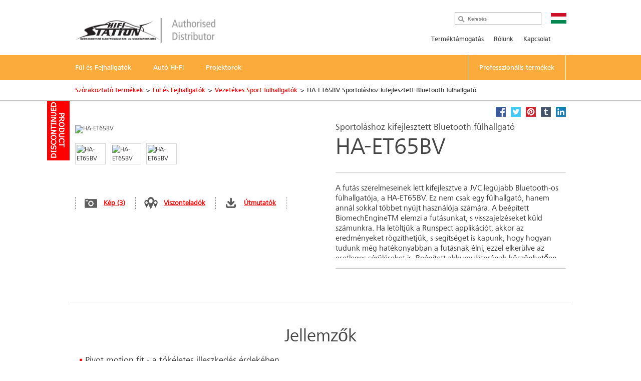

--- FILE ---
content_type: text/html; charset=utf-8
request_url: https://hu.jvc.com/headphones/sport/HA-ET65BV-BE/
body_size: 14111
content:
<!doctype html>
<!--[if lt IE 7]>      <html class="no-js lt-ie9 lt-ie8 lt-ie7"> <![endif]-->
<!--[if IE 7]>         <html class="no-js lt-ie9 lt-ie8"> <![endif]-->
<!--[if IE 8]>         <html class="no-js lt-ie9"> <![endif]-->
<!--[if gt IE 8]><!--> <html class="no-js"> <!--<![endif]-->
<head>
  <meta charset="utf-8">
  <meta http-equiv="X-UA-Compatible" content="IE=edge,chrome=1">
  <title>HA-ET65BV Sportoláshoz kifejlesztett Bluetooth fülhallgató &bull; JVC Magyarország</title>
  <meta name="description" content="A futás szerelmeseinek lett kifejlesztve a JVC legújabb Bluetooth-os fülhallgatója, a HA-ET65BV. Ez nem csak egy fülhallgató, hanem annál sokkal többet nyújt használója számára. A beépített BiomechEngineTM..." />
  <meta name="keywords" content="HA-ET65BV" />
  <meta property="og:title" content="HA-ET65BV Sportoláshoz kifejlesztett Bluetooth fülhallgató &bull; JVC Magyarország">
  <meta property="og:type" content="product">
  <meta property="og:description" content="A futás szerelmeseinek lett kifejlesztve a JVC legújabb Bluetooth-os fülhallgatója, a HA-ET65BV. Ez nem csak egy fülhallgató, hanem annál sokkal többet nyújt használója számára. A beépített BiomechEngineTM elemzi a futásunkat, s visszajelzéseket küld számunkra. Ha letöltjük a Runspect applikációt, akkor az eredményeket rögzíthetjük, s segítséget is kapunk, hogy hogyan tudunk még hatékonyabban a futásnak élni, ezzel elkerülve az esetleges sérüléseket is. Beépített akkumulátorának köszönhetően akár 7 órás használatot is el tudunk vele érni.">
  <meta property="og:image" content="//jasc-cdn.novena.hr/files/image/1450/1/1280x1024-10/HA-ET65BV-B_angle01.jpg">
  <meta property="og:image:width" content="1280">
  <meta property="og:image:height" content="1024">
  <meta name="viewport" content="width=device-width,initial-scale=1.0,minimum-scale=1.0,maximum-scale=1.0,user-scalable=no">
  <link rel="icon" href="/favicon.png" type="image/x-icon">
  <link rel="shortcut icon" href="/favicon.png" type="image/x-icon">
  <script type="text/javascript" src="//fast.fonts.net/jsapi/e7ce8845-b693-4103-80d6-963f6b8504cb.js"></script>
  <!--[if lt IE 9]>
  <script src="//css3-mediaqueries-js.googlecode.com/svn/trunk/css3-mediaqueries.js"></script>
  <script src="//html5shiv.googlecode.com/svn/trunk/html5.js"></script>
  <script>window.html5 || document.write('<script src="js/vendor/html5shiv.js"><\/script>')</script>
  <![endif]-->
  <script src="//ajax.googleapis.com/ajax/libs/jquery/1.9.1/jquery.min.js"></script>
  <script>window.jQuery || document.write('<script src="/js/vendor/jquery-1.9.1.min.js"><\/script>')</script>
  <script type="text/javascript" src="//asset.novena.hr/ui-kit/2.23.0/js/uikit.min.js"></script>
  <link rel="stylesheet" type="text/css" href="//asset.novena.hr/ui-kit/2.23.0/css/uikit.min.css"/>
  <script type="text/javascript" src="//asset.novena.hr/plugin/scrollup/2.3.3/js/jquery.scrollUp.min.js"></script>
  <script type="text/javascript" src="//asset.novena.hr/plugin/hoverIntent/r7/jquery.hoverIntent.minified.js"></script>
  <link rel="stylesheet" type="text/css" href="//asset.novena.hr/plugin/colorbox/1.5.10/colorbox.jweb1.css" />
  <script type="text/javascript" src="//asset.novena.hr/plugin/colorbox/1.5.10/jquery.colorbox-min.js"></script>
  <link type="text/css" rel="stylesheet" href="//asset.novena.hr/plugin/qtip/2.2.0/jquery.qtip.jvc.less" />
	<script type="text/javascript" src="//asset.novena.hr/plugin/qtip/2.2.0/jquery.qtip.min.js"></script>
  <script type="text/javascript" src="//asset.novena.hr/plugin/hotkeys/0.8/jquery.hotkeys.js"></script>
  <script src="//asset.novena.hr/plugin/FitVids/1.1/jquery.fitvids.js"></script>
  <script type="text/javascript" src="//asset.novena.hr/plugin/slick/1.5.9/slick.min.js"></script>
  <link rel="stylesheet" type="text/css" href="//asset.novena.hr/plugin/slick/1.5.9/slick-jvc.less"/>
  <link rel="stylesheet" type="text/css" href="//asset.novena.hr/plugin/cookiebar/jquery.cookiebar.jvc.css" />
  <script type="text/javascript" src="//asset.novena.hr/plugin/cookiebar/jquery.cookiebar.js"></script>
  <link rel="stylesheet" href="/css/web.less">
<!-- TEST 22 -->
<!-- Google Tag Manager -->
<script>
  if (jQuery.cookieBar('cookies')) {
  (function (w, d, s, l, i) {
      w[l] = w[l] || []; w[l].push({
        'gtm.start':
          new Date().getTime(),event:'gtm.js'});var f=d.getElementsByTagName(s)[0],
                                                    j=d.createElement(s),dl=l!='dataLayer'?'&l='+l:'';j.async=true;j.src=
        'https://www.googletagmanager.com/gtm.js?id='+i+dl;f.parentNode.insertBefore(j,f);
    })(window,document,'script','dataLayer','GTM-MVQR8J8');
  }
</script>
<!-- End Google Tag Manager -->
<!-- ProductiId:  1450 -->
    <!-- Global site tag (gtag.js) - Google Ads: 926554834 -->
    <script async src="https://www.googletagmanager.com/gtag/js?id=AW-926554834"></script>
    <script>
  window.dataLayer = window.dataLayer || [];
  function gtag(){dataLayer.push(arguments);}
  gtag('js', new Date());
  gtag('config', 'AW-926554834');
</script>
    <!-- Event snippet for CV conversion page -->
    <script>
  gtag('event', 'conversion', { 'send_to': 'AW-926554834/5j30CIuxyqIBENK16LkD' });
</script>
</head>
<body class="product wp-22  b2b">
<!--[if lt IE 7]>
<p class="chromeframe">You are using an outdated browser. <a href="http://browsehappy.com/">Upgrade your browser today</a> 
or <a href="http://www.google.com/chromeframe/?redirect=true">install Google Chrome Frame</a> to better experience this site.</p>
<![endif]-->
<header id="header">
  <div class="headerInner">
    <h1><a href="/"><img src="/images/distributor/HU-hifi-station.png" width="280" height="42" alt="JVC" /></a></h1>
    <div class="pcNav">
      <div class="search">
        <input type="text" data-url='/search/' class="search-input" value="" placeholder="Keresés" name="q">
      </div>
      <p class="country">
        <img src="/files/images/_flags/hu.png" alt="" width="31" height="21"></p>
      <div class="topMenu">
<!--
CON
 35
-->
<div id="top-menu">
<ul>
<li><a   href="/tamogatas/">Terméktámogatás</a></li><li><a   href="/rolunk/">Rólunk</a></li><li><a   href="/kapcsolat/">Kapcsolat</a></li></ul>
</div>
      </div>
<!-- product cat navigation 2026. 01. 22. 11:43:21 -->
<!-- 12  -->
<div class="mainMenu"><ul><li><a href='/headphones/'><span>Fül és Fejhallgatók</span></a></li><li><a href='/mobile-entertainment/'><span>Autó Hi-Fi</span></a></li><li><a href='/projectors/'><span>Projektorok</span></a></li><li class="last"><a href="http://www.jvcpro.eu/" target="_blank"><span>Professzionális termékek</span></a></li></ul></div>
<div class="mainMenuNav ver-2"><div class="navInner"><div class="navWrap">
    <dl><dt><a href="/headphones/wireless/">Bluetooth fejhallgatók</a></dt>
      <dd class='pl'><p>Szabadnak sz&#252;letni!</p></dd>
    </dl>
    <dl><dt><a href="/headphones/noise-cancelling/">Zajszűrővel ellátott modellek</a></dt>
      <dd class='pl'><p>A csend hangja</p></dd>
    </dl>
    <dl><dt><a href="/headphones/in-ear/">Vezetékes fülhallgatók</a></dt>
      <dd class='pl'><p>Ami a f&#252;lbe jut az ott is marad</p></dd>
    </dl>
    <dl><dt><a href="/headphones/sport/">Vezetékes Sport fülhallgatók</a></dt>
      <dd class='pl'><p>&#201;lm&#233;ny fut&#225;s k&#246;zben is!</p></dd>
    </dl>
    <dl><dt><a href="/headphones/kids/">Gyermek fej és fülhallgatók</a></dt>
      <dd class='pl'><p>Biztons&#225;gos &#233;s halk a gyermekek sz&#243;rakoztat&#225;s&#225;&#233;rt</p></dd>
    </dl>
    <dl><dt><a href="/headphones/full-size/">Vezetékes fejhallgatók</a></dt>
      <dd class='pl'><p>Priv&#225;t zenehallgat&#225;s</p></dd>
    </dl>
    <dl><dt><a href="/headphones/xtreme-xplosives/">Xtreme Xplosives fej és fülhallgatók</a></dt>
      <dd class='pl'><p>Itt minden a basszus k&#246;r&#252;l forog</p></dd>
    </dl>
      </div></div></div><div class="mainMenuNav ver-2"><div class="navInner"><div class="navWrap">
    <dl><dt><a href="/mobile-entertainment/multimedia/">Multimédiás fejegységek</a></dt>
      <dd class='pl'><p>K&#233;nyelem &#233;s izgalom az előtt&#252;nk &#225;ll&#243; &#250;ton</p></dd>
    </dl>
    <dl><dt><a href="/mobile-entertainment/audio-receivers/">Autórádiók</a></dt>
      <dd class='pl'><p>Műszerfal &#225;talak&#237;t&#225;s a v&#233;gletekig</p></dd>
    </dl>
    <dl><dt><a href="/mobile-entertainment/marine/">Vízálló termékek</a></dt>
      <dd class='pl'><p>A vizes k&#246;rnyezet nem probl&#233;ma</p></dd>
    </dl>
    <dl><dt><a href="/mobile-entertainment/speakers/">Hangszórók</a></dt>
      <dd class='pl'><p>&#201;rz&#233;kelj Minden Hangz&#225;st, &#201;rezz Minden Ritmust!</p></dd>
    </dl>
    <dl><dt><a href="/mobile-entertainment/subwoofer/">Mélysugárzók</a></dt>
      <dd class='pl'><p>Minős&#233;gi hangz&#225;s a kellemes utaz&#225;shoz</p></dd>
    </dl>
      </div></div></div><div class="mainMenuNav ver-2"><div class="navInner"><div class="navWrap">
    <dl><dt><a href="/projectors/d-ila/">D-ILA Projektor</a></dt>
      <dd class='pl'><p>A j&#246;vő projektora, től&#252;nk</p></dd>
    </dl>
    <dl><dt><a href="/projectors/dpl/">DPL Projektorok</a></dt>
      <dd class='pl'><p>Megn&#246;velt f&#233;nyerő &#233;s ragyog&#243; vet&#237;tők&#233;pess&#233;g a DLP-nek k&#246;sz&#246;nhetően</p></dd>
    </dl>
    <dl><dt><a href="/projectors/accessories/">Kiegészítők</a></dt>
      <dd class='pl'><p>Vil&#225;gosasbb k&#233;p, ragyog&#243;bb 3D &#233;lm&#233;ny</p></dd>
    </dl>
      </div></div></div>
    </div>
    <!-- .pcNav -->
    <div class="spNav">
      <p class="searchBtn">
        <img src="/images/_theme/1/common/sp_menu_icon2.png" width="91" height="108" alt="">
      </p>
      <p class="open">
        <img src="/images/_theme/1/common/sp_menu_icon.png" alt="MENU" width="107" height="108">
      </p>
      <div class="nav">
        <div class="whiteBg">
          <p class="searchBtn">
            <img src="/images/_theme/1/common/sp_menu_icon2.png" width="91" height="108" alt="">
          </p>
          <p class="close">
            <img src="/images/_theme/1/common/sp_menu_icon_on.png" alt="MENU" width="107" height="108">
          </p>
        </div>
        <div class="scrollNav">
          <ul class="menuTab ">
            <li class="cons"><a href="#consMenu" class='act' ><span>Consumer Products</span></a></li>
            <li class="prof"><a href="#profMenu" ><span>Professional Products</span></a></li>
          </ul>
          <div id="consMenu" >
            <ul class="subLink">
                  <li><a href="/tamogatas/"><span>Terméktámogatás</span></a></li>
                  <li><a href="/rolunk/"><span>Rólunk</span></a></li>
                  <li><a href="/kapcsolat/"><span>Kapcsolat</span></a></li>
            </ul>
            <dl>
                  <dt><span>Fül és Fejhallgatók</span></dt>
                  <dd>
                    <ul class="cateLink">
                          <li><a href="/headphones/wireless/"><span>Bluetooth fejhallgat&#243;k</span></a></li>
                          <li><a href="/headphones/noise-cancelling/"><span>Zajszűrővel ell&#225;tott modellek</span></a></li>
                          <li><a href="/headphones/in-ear/"><span>Vezet&#233;kes f&#252;lhallgat&#243;k</span></a></li>
                          <li><a href="/headphones/sport/"><span>Vezet&#233;kes Sport f&#252;lhallgat&#243;k</span></a></li>
                          <li><a href="/headphones/kids/"><span>Gyermek fej &#233;s f&#252;lhallgat&#243;k</span></a></li>
                          <li><a href="/headphones/full-size/"><span>Vezet&#233;kes fejhallgat&#243;k</span></a></li>
                          <li><a href="/headphones/xtreme-xplosives/"><span>Xtreme Xplosives fej &#233;s f&#252;lhallgat&#243;k</span></a></li>
                    </ul>
                  </dd>
                  <dt><span>Autó Hi-Fi</span></dt>
                  <dd>
                    <ul class="cateLink">
                          <li><a href="/mobile-entertainment/multimedia/"><span>Multim&#233;di&#225;s fejegys&#233;gek</span></a></li>
                          <li><a href="/mobile-entertainment/audio-receivers/"><span>Aut&#243;r&#225;di&#243;k</span></a></li>
                          <li><a href="/mobile-entertainment/marine/"><span>V&#237;z&#225;ll&#243; term&#233;kek</span></a></li>
                          <li><a href="/mobile-entertainment/speakers/"><span>Hangsz&#243;r&#243;k</span></a></li>
                          <li><a href="/mobile-entertainment/subwoofer/"><span>M&#233;lysug&#225;rz&#243;k</span></a></li>
                    </ul>
                  </dd>
                  <dt><span>Projektorok</span></dt>
                  <dd>
                    <ul class="cateLink">
                          <li><a href="/projectors/d-ila/"><span>D-ILA Projektor</span></a></li>
                          <li><a href="/projectors/dpl/"><span>DPL Projektorok</span></a></li>
                          <li><a href="/projectors/accessories/"><span>Kieg&#233;sz&#237;tők</span></a></li>
                    </ul>
                  </dd>
            </dl>
          </div>
          <div id="profMenu" class='start-hidden' >
            <ul class="subLink">
            </ul>
            <dl>
              <dt><a href="http://jvcpro.eu/home/video/" target="_blank"><span>Video</span></a></dt>
                <dt><a href="http://jvcpro.eu/home/video/" target="_blank"><span>Monitors</span></a></dt>
                <dt><a href="http://jvcpro.eu/home/video/" target="_blank"><span>Projectors</span></a></dt>
                <dt><a href="http://jvcpro.eu/home/video/" target="_blank"><span>Streaming</span></a></dt>
            </dl>
          </div>
          <div id="hcMenu" class='start-hidden' >
            <ul class="subLink">
            </ul>
            <dl>
            </dl>
          </div>
        </div>
      </div>
      <div class="search">
        <div class="searchInner">
          <p class="close">
            <img src="/images/_theme/1/common/sp_menu_icon2_on.png" alt="MENU" width="91" height="108">
          </p>
          <p class="open">
            <img src="/images/_theme/1/common/sp_menu_icon.png" alt="MENU" width="107" height="108">
          </p>
          <form action="/search/">
            <ul>
              <li class="searchText">
                <input type="text" data-url='/search/' id="searchBtn" class="search-input" value="" placeholder="Keresés" name="q"></li>
              <li class="searchButton">
                <input type="submit" value="Search" name="btnG" class="search-submit"></li>
            </ul>
          </form>
        </div>
      </div>
    </div>
    <!-- .spNav -->
    <div class="bread">
      <div class="bInner">
	  <!-- path -->
<ul class='page-path clearfix'><li><a href="/">Sz&#243;rakoztat&#243; term&#233;kek</a></li><li class="sep">&gt;</li><li><a href="/headphones/">F&#252;l &#233;s Fejhallgat&#243;k</a></li><li class="sep">&gt;</li><li><a href="/headphones/sport/">Vezet&#233;kes Sport f&#252;lhallgat&#243;k</a></li><li class="sep">&gt;</li><li>HA-ET65BV Sportoláshoz kifejlesztett Bluetooth fülhallgató</li></ul>
      </div>
    </div>
  </div>
</header>
<!-- #header -->
<div id="wrap">
  <div class="inner">
<div class="mainContents">
  <div class="contInner">
    <div class="mainSection" itemscope itemtype="http://schema.org/Product">
      <div class='product-status-archived'><b>Archived product</b></div>
      <meta itemprop="name" content="Sportoláshoz kifejlesztett Bluetooth fülhallgató" />
      <meta itemprop="brand" content="JVC" />
<div class="product-share">
  <a class="facebook" target="_blank" href="https://www.facebook.com/share.php?u=http://hu.jvc.com/headphones/sport/HA-ET65BV-BE/&title=Sportoláshoz kifejlesztett Bluetooth fülhallgató HA-ET65BV"><b>Facebook</b></a>
  <a class="twitter"  target="_blank" href="https://twitter.com/home?status=Sportoláshoz kifejlesztett Bluetooth fülhallgató HA-ET65BV+http://hu.jvc.com/headphones/sport/HA-ET65BV-BE/"><b>Twitter</b></a>
  <a class="pinterest" target="_blank" href="https://pinterest.com/pin/create/bookmarklet/?media=//jasc-cdn.novena.hr/files/image/1450/1/1280x1024-10/HA-ET65BV-B_angle01.jpg&url=http://hu.jvc.com/headphones/sport/HA-ET65BV-BE/&is_video=false&description=Sportoláshoz kifejlesztett Bluetooth fülhallgató HA-ET65BV"><b>Pinterest</b></a>
  <a class="tumblr" target="_blank" href="https://www.tumblr.com/share/link?url=http%3a%2f%2fhu.jvc.com%2fheadphones%2fsport%2fHA-ET65BV-BE%2f&name=Sportoláshoz kifejlesztett Bluetooth fülhallgató HA-ET65BV"><b>Tumblr</b></a>
  <a class="linkedin" target="_blank" href="https://www.linkedin.com/shareArticle?mini=true&url=http%3a%2f%2fhu.jvc.com%2fheadphones%2fsport%2fHA-ET65BV-BE%2f&title=Sportoláshoz kifejlesztett Bluetooth fülhallgató HA-ET65BV&source=[SOURCE/DOMAIN]"><b>LinkedIn</b></a>
</div>  
      <div class="prodName">
        <h3>Sportoláshoz kifejlesztett Bluetooth fülhallgató</h3>
        <h2 itemprop="model">HA-ET65BV</h2>
      </div>
      <div class="clearFix">
        <dl>
          <dt>
            <div id='main-product-image'><!-- href="//jasc-cdn.novena.hr/files/image/1450/1/490x305-10/HA-ET65BV-B_angle01.jpg" --><a class="kweb-popup" href="#additional-images-popup"><img itemprop="image" src="//jasc-cdn.novena.hr/files/image/1450/1/490x305-10/HA-ET65BV-B_angle01.jpg" width="490" height="305" alt="HA-ET65BV" border="0" /></a></div>
            <div class="product-alt-image-thumbs-2">
              <div class="inner c0" style="z-index: 100;">
                <img src="//jasc-cdn.novena.hr/files/image/1450/1/160x120-10/HA-ET65BV-B_angle01.jpg" data-bigsrc="//jasc-cdn.novena.hr/files/image/1450/1/490x305-10/HA-ET65BV-B_angle01.jpg" width="120" class="current" height="80" alt="HA-ET65BV" /><img src="//jasc-cdn.novena.hr/files/image/1450/1/160x120-10/224974_HA-ET65BV-B.jpg" data-bigsrc="//jasc-cdn.novena.hr/files/image/1450/1/490x305-10/224974_HA-ET65BV-B.jpg" width="120" height="80" alt="HA-ET65BV" /><img src="//jasc-cdn.novena.hr/files/image/1450/1/160x120-10/224977_HA-ET65BV-B_E_PKG.jpg" data-bigsrc="//jasc-cdn.novena.hr/files/image/1450/1/490x305-10/224977_HA-ET65BV-B_E_PKG.jpg" width="120" height="80" alt="HA-ET65BV" />
                <div id="bpframe"></div>
                <script type="text/javascript">
                  $('.product-alt-image-thumbs-2').delegate('img', 'mouseover, click', function () {
                    if ($(this).data('bigsrc') == "3dFrame") {
                      if ($("#main-product-image iframe").length <= 0) {
                      } else {
                        $(".threedframe").removeClass("invisiframe");
                        //$("#main-product-image IMG.goFullImg").show();
                        $("#threedFullscreen").show();
                        //$("#main-product-image iframe").show();
                        $("#main-product-image IMG:not(.goFullImg)").hide();
                      }
                    } else {
                      //$("#main-product-image iframe").hide();
                      $(".threedframe").addClass("invisiframe");
                      $("#threedFullscreen").hide();
                      $("#main-product-image IMG:not(.goFullImg)").show();
                      $("#main-product-image IMG:not(.goFullImg)").attr('src', $(this).data('bigsrc'));
                      //$('#main-product-image IMG').attr('src', $(this).data('bigsrc'));
                    }
                    $(this).addClass("current").siblings().removeClass();
                  });
                  $("#main-product-image").on("click", "#threedFullscreen", function () {
                    setTimeout(function () {
                      $("#slideThumbs [data-bigsrc='3dFrame']").click();
                    }, 500);
                  });
                </script>
              </div>
            </div>
            <div class="hidden">
              <!-- popupContents -->
              <div class="popupImage" id="additional-images-popup">
                <div id="slidePanel">
                  <img id="slideBigImage" src="//jasc-cdn.novena.hr/files/image/1450/1/1280x1024-10/HA-ET65BV-B_angle01.jpg" alt="HA-ET65BV" border="0" />
                </div>
                <div id="slideThumbs">
                  <img src="//jasc-cdn.novena.hr/files/image/1450/1/160x120-10/HA-ET65BV-B_angle01.jpg" data-bigsrc="//jasc-cdn.novena.hr/files/image/1450/1/1280x1024-10/HA-ET65BV-B_angle01.jpg" width="120" class="current" height="80" alt="HA-ET65BV" /><img src="//jasc-cdn.novena.hr/files/image/1450/1/160x120-10/224974_HA-ET65BV-B.jpg" data-bigsrc="//jasc-cdn.novena.hr/files/image/1450/1/1280x1024-10/224974_HA-ET65BV-B.jpg" width="120" height="80" alt="HA-ET65BV" /><img src="//jasc-cdn.novena.hr/files/image/1450/1/160x120-10/224977_HA-ET65BV-B_E_PKG.jpg" data-bigsrc="//jasc-cdn.novena.hr/files/image/1450/1/1280x1024-10/224977_HA-ET65BV-B_E_PKG.jpg" width="120" height="80" alt="HA-ET65BV" />
                </div>
              </div>
              <script type="text/javascript">
                // these js codes come after html codes
                $(document).bind('cbox_load', function () {
                  $('#slideBigImage').show();
                });
                $('#slideThumbs').delegate('img', 'click', function () {
                  //alert("slidethumbs enter");
                  if ($(this).data('bigsrc') == "3dFrame") {
                    $('#slideBigImage').hide();
                    setTimeout(function () {
                      $(".threedframeBig").removeClass("invisiframe");
                    }, 100)
                  } else {
                    //alert("slidethumbs 3dframe no");
                    //$('#additional-images-popup #slidePanel IFRAME').hide();
                    $(".threedframeBig").addClass("invisiframe");
                    $('#slideBigImage').attr('src', $(this).data('bigsrc'));
                    $('#slideBigImage').show();
                  }
                  $(this).addClass("current").siblings().removeClass();
                });
              </script>
              <!-- /popupContents -->
            </div>
          </dt>
          <dd>
            <ul class="detailView ">
              <li class="pic"><a class="kweb-popup" href="#additional-images-popup">Kép (3)</a></li>
              <li class="dealer-locator"><a href="">Viszonteladók</a></li>
              <li id="open-manual-tab" class="manuals"><a class="no-smooth-scroll" href="#">Útmutatók</a></li>
            </ul>
            <ul class="logoIcon" style='height: 80px;'>
  <li><img class="k-tip" href="#" data-url-tooltip="/sys/feature.aspx?id=3090&amp;lang=12" src="//jasc-cdn.novena.hr/Headphones/2022/Bluetooth_FM_Color.png" height="30" alt=""></li>
  <li><img class="k-tip" href="#" data-url-tooltip="/sys/feature.aspx?id=3147&amp;lang=12" src="//jasc-cdn.novena.hr/Headphones/2020/Remo_Mic.png" height="30" alt=""></li>
  <li><img class="k-tip" href="#" data-url-tooltip="/sys/feature.aspx?id=3146&amp;lang=12" src="//jasc-cdn.novena.hr/files/feature_icons/Headphones/2022/Smart-Cable-Management.JPG" height="30" alt=""></li>
  <li><img class="k-tip" href="#" data-url-tooltip="/sys/feature.aspx?id=3914&amp;lang=12" src="//jasc-cdn.novena.hr/files/feature_icons/Headphones/dyn/7.png" height="30" alt=""></li>
  <li><img class="k-tip" href="#" data-url-tooltip="/sys/feature.aspx?id=3149&amp;lang=12" src="//jasc-cdn.novena.hr/files/feature_icons/Headphones/2022/PivotMotion.JPG" height="30" alt=""></li>
  <li><img class="k-tip" href="#" data-url-tooltip="/sys/feature.aspx?id=3150&amp;lang=12" src="//jasc-cdn.novena.hr/Headphones/2020/Running_Coach.png" height="30" alt=""></li>
  <li><img class="k-tip" href="#" data-url-tooltip="/sys/feature.aspx?id=3156&amp;lang=12" src="//jasc-cdn.novena.hr/Headphones/2020/Open_Type.png" height="30" alt=""></li>
  <li><img class="k-tip" href="#" data-url-tooltip="/sys/feature.aspx?id=3157&amp;lang=12" src="//jasc-cdn.novena.hr/Headphones/2020/Bass_Boost.png" height="30" alt=""></li>
  <li><img class="k-tip" href="#" data-url-tooltip="/sys/feature.aspx?id=3133&amp;lang=12" src="//jasc-cdn.novena.hr/Headphones/2020/Run_and_Music.png" height="30" alt=""></li>
  <li><img class="k-tip" href="#" data-url-tooltip="/sys/feature.aspx?id=3607&amp;lang=12" src="//jasc-cdn.novena.hr/files/feature_icons/Headphones/2020/icon_app_runspect.png" height="30" alt=""></li>
  <li><img class="k-tip" href="#" data-url-tooltip="/sys/feature.aspx?id=3105&amp;lang=12" src="//jasc-cdn.novena.hr/Headphones/2020/Water.png" height="30" alt=""></li>
</ul>
<!--
-->
          </dd>
        </dl>
        <div class="floatL">
          <div class='descriptionArea' itemprop="description">
            <div>A futás szerelmeseinek lett kifejlesztve a JVC legújabb Bluetooth-os fülhallgatója, a HA-ET65BV. Ez nem csak egy fülhallgató, hanem annál sokkal többet nyújt használója számára. A beépített BiomechEngineTM elemzi a futásunkat, s visszajelzéseket küld számunkra. Ha letöltjük a Runspect applikációt, akkor az eredményeket rögzíthetjük, s segítséget is kapunk, hogy hogyan tudunk még hatékonyabban a futásnak élni, ezzel elkerülve az esetleges sérüléseket is. Beépített akkumulátorának köszönhetően akár 7 órás használatot is el tudunk vele érni.</div>
          </div>
          <div class="product-small-banners slick-banners banners-none">
          </div>
        </div>
      </div>
    </div>
<div class="disSection">
</div>
<script type="text/javascript">
  // these js codes come after html codes
  $(document).on("click", "#slideThumbsCT img", function () {
    changeImageToThis($(this));
  });
  function nextImg(e) {
    var big = $(e).find("#slideBigImageCT");
    var smalls = $(e).parent().find("#slideThumbsCT").find("img");
    var next;
    if ($(smalls.filter(".current")[0]).attr("src") != $(smalls).last().attr("src")) {
      next = smalls.filter(".current").next();
    } else {
      next = smalls[0];
    }
    changeImageToThis($(next));
  }
  function changeImageToThis(imgElem) {
    $(imgElem).parent().parent().find("#slideBigImageCT").attr('src', $(imgElem).data('bigsrc'));
    $(imgElem).addClass("current").siblings().removeClass();
  }
  $(window).ready(function () {
    var timer = setInterval(function () {
      $(".autorotate").each(function (i, e) {
        nextImg(e);
      });
    }, 4000);
  });
</script>
<div class="disSection">
<div class="section">
  <div class="accSec">
    <h3>Jellemzők</h3>      
    <ul class="section_list">
      <li>Pivot motion fit - a tökéletes illeszkedés érdekében</li><li>Futáselemző funkció</li><li>IPX5 vízállóság</li><li>3 gombos távvezérlő, beépített mikrofonnal, hangkompatibilitással</li><li>Lehetővé teszi a környezeti zajok hallását</li><li>Basszuskiemelés  funkció</li><li>Kábelkezelés mágneses ház, és kábelhossz beállítással</li><li>7 órás akkumulátor élettartam ( futáselemzés kikapcsolt állapotban) / 6 órás akkumulátor élettartam ( Futáselemző bekapcsolt állapotban)</li><li>Hornyolt kábel, mely a ruhán s a bőrön nem tapad meg</li>
    </ul>
    <ul class="rest"></ul>
  </div>
</div>
</div>
  </div>
</div>
<div class="listArea">
  <ul class="listTab">
    <li><a href="#technische" class="act lh2" id="tspecs"><span>Műszaki adatok</span></a></li>
    <li class='disabled'><a href="#accessory"><span>Tartozékok</span></a></li>
    <li id='supportlistitem' ><a href="#productsupport" id="productsupport-button"><span>Termék támogatás</span></a></li>
  </ul>
  <div id="technische" class="sec">
    <dl>
      <dt class="active"><span>Műszaki adatok</span></dt>
      <dd>
        <h4><span>HA-ET65BV</span> - Sportoláshoz kifejlesztett Bluetooth fülhallgató</h4>
<div class="product-view-features">
<!-- ProductHelper.renderFeaturesFast -->
<div class="tableArea"><h5>Jellemzők</h5><dl>
<dl><dt class="s">Vezeték nélküli</dt><dd>Igen</dd></dl>
<dl class="alt"><dt class="s">Távirányító és mikrofon</dt><dd>Igen</dd></dl>
<dl><dt class="s">Number of Buttons</dt><dd>4</dd></dl>
<dl class="alt"><dt class="s"><A class="k-tip" href="#" data-url-tooltip="/sys/feature.aspx?id=3146&lang=12">Mágneses ház</A></dt><dd>Igen</dd></dl>
<dl><dt class="s">Pivot Motion Fit a biztonságos használathoz</dt><dd>Igen</dd></dl>
<dl class="alt"><dt class="s">Futás elemző</dt><dd>Igen</dd></dl>
<dl><dt class="s"><A class="k-tip" href="#" data-url-tooltip="/sys/feature.aspx?id=3156&lang=12">Nyílt típusú fülhallgató</A></dt><dd>Igen</dd></dl>
<dl class="alt"><dt class="s">Bass Boost funkció</dt><dd>Igen</dd></dl>
<dl><dt class="s"><A class="k-tip" href="#" data-url-tooltip="/sys/feature.aspx?id=3104&lang=12">Biztonsági kód</A></dt><dd>IPX5</dd></dl>
<dl class="alt"><dt class="s sub"><A class="k-tip" href="#" data-url-tooltip="/sys/feature.aspx?id=3105&lang=12">Vízálló</A></dt><dd>Igen</dd></dl>
</dl></div>
<div class="tableArea"><h5>Műszaki adatok</h5><dl>
<dl><dt class="s">Frekvencia átvitel</dt><dd>20 - 20000 Hz</dd></dl>
<dl class="alt"><dt class="s">Meghajtó mérete</dt><dd>9,2 mm</dd></dl>
<dl><dt class="s">Magnet type</dt><dd>Neodímium</dd></dl>
<dl class="alt"><dt class="s">Meghajtó száma egy oldalon</dt><dd>1</dd></dl>
<dl><dt class="s">Impedancia</dt><dd>16 Ω</dd></dl>
</dl></div>
<div class="tableArea"><h5>Fülhallgató kábel jellemzők</h5><dl>
<dl><dt class="s">Típus</dt><dd>Gubancolódás nélküli kábel, kábelállítóval</dd></dl>
<dl class="alt"><dt class="s">Hosszúság</dt><dd>0,3 Méter</dd></dl>
</dl></div>
<div class="tableArea"><h5>Bluetooth jellemzők</h5><dl>
<dl><dt class="s">Bluetooth <sup>[1]</sup></dt><dd>V 4,2</dd></dl>
<dl class="alt"><dt class="s">Class</dt><dd>2</dd></dl>
<dl><dt class="s">Frekvencia-tartomány</dt><dd>2,4 GHz band (2,402 - 2,48 GHz)</dd></dl>
<dl class="alt"><dt class="s">Maximális távolság</dt><dd>10 méter</dd></dl>
</dl></div>
<div class="tableArea"><h5>Bluetooth tulajdonságok</h5><dl>
<dl><dt class="s"><A class="k-tip" href="#" data-url-tooltip="/sys/feature.aspx?id=3168&lang=12">A2DP</A></dt><dd>Igen</dd></dl>
<dl class="alt"><dt class="s"><A class="k-tip" href="#" data-url-tooltip="/sys/feature.aspx?id=3169&lang=12">AVRCP</A></dt><dd>Igen</dd></dl>
<dl><dt class="s"><A class="k-tip" href="#" data-url-tooltip="/sys/feature.aspx?id=3170&lang=12">HFP</A></dt><dd>Igen</dd></dl>
<dl class="alt"><dt class="s"><A class="k-tip" href="#" data-url-tooltip="/sys/feature.aspx?id=3171&lang=12">HSP</A></dt><dd>Igen</dd></dl>
</dl></div>
<div class="tableArea"><h5>Audio formátum</h5><dl>
<dl><dt class="s"><A class="k-tip" href="#" data-url-tooltip="/sys/feature.aspx?id=3172&lang=12">SBC</A></dt><dd>Igen</dd></dl>
</dl></div>
<div class="tableArea"><h5>Akkumulátor</h5><dl>
<dl><dt class="s">Akkumulátor típusa</dt><dd>Lítium-ion akkumulátor</dd></dl>
<dl class="alt"><dt class="s">Battery Life Headphones</dt><dd>Max. 7 óra</dd></dl>
<dl><dt class="s">Akkumulátor élettartam</dt><dd>Max. 6 óra</dd></dl>
<dl class="alt"><dt class="s"><A class="k-tip" href="#" data-url-tooltip="/sys/feature.aspx?id=3914&lang=12">Max. Battery Life</A> <sup>[2]</sup></dt><dd>7 óra</dd></dl>
<dl><dt class="s">Akkumulátor töltési ideje</dt><dd>3 óra</dd></dl>
</dl></div>
<div class="tableArea"><h5>App</h5><dl>
<dl><dt class="s"><A class="k-tip" href="#" data-url-tooltip="/sys/feature.aspx?id=3133&lang=12">JVC Run & Music</A></dt><dd>Igen</dd></dl>
<dl class="alt"><dt class="s sub">App Store (Apple)</dt><dd><a target='_blank' href='https://itunes.apple.com/us/app/jvc-run-music/id1187103812?l=ja&ls=1&mt=8'>https://itunes.apple.com/us/app/jvc-run-music/id1187103812?l=ja&ls=1&mt=8</a></dd></dl>
<dl><dt class="s sub">Google Play (Andoid)</dt><dd><a target='_blank' href='https://play.google.com/store/apps/details?id=com.jvckenwood.audio.jram'>https://play.google.com/store/apps/details?id=com.jvckenwood.audio.jram</a></dd></dl>
<dl class="alt"><dt class="s"><A class="k-tip" href="#" data-url-tooltip="/sys/feature.aspx?id=3607&lang=12">RUNSPECT</A></dt><dd>Igen</dd></dl>
<dl><dt class="s sub">App Store (Apple)</dt><dd><a target='_blank' href='https://itunes.apple.com/jp/app/runspect/id1448467674<br>'>https://itunes.apple.com/jp/app/runspect/id1448467674<br></a></dd></dl>
<dl class="alt"><dt class="s sub">Google Play (Andoid)</dt><dd><a target='_blank' href='https://play.google.com/store/apps/details?id=co.beflex.droid.beflex&hl=ja<br>'>https://play.google.com/store/apps/details?id=co.beflex.droid.beflex&hl=ja<br></a></dd></dl>
</dl></div>
<div class="tableArea"><h5>Tartozékok</h5><dl>
<dl><dt class="s">Hordtáska</dt><dd>Igen</dd></dl>
<dl class="alt"><dt class="s">Szilikon füldugók</dt><dd>Igen, 3 különböző méretű füldugó (S/M/L)</dd></dl>
<dl><dt class="s"><A class="k-tip" href="#" data-url-tooltip="/sys/feature.aspx?id=3130&lang=12">Szilikon nyitott füldugók</A></dt><dd>Igen, 3 különböző méretű füldugó (S/M/L)</dd></dl>
<dl class="alt"><dt class="s">Támogatja a fülbevalókat</dt><dd>Igen, 3 különböző méretű füldugó (S/M/L)</dd></dl>
<dl><dt class="s">USB töltő kábel</dt><dd>Igen</dd></dl>
</dl></div>
<div class="tableArea"><h5>Súly</h5><dl>
<dl><dt class="s">Fejhallgató súlya</dt><dd>20 gram</dd></dl>
</dl></div>
<div style='padding: 20px 40px;'>[1] The Bluetooth® word mark and logo are registered trademarks owned by Bluetooth SIG, Inc. and any use of such marks by JVCKENWOOD Corporation is under license.<br/>[2] may depend on usage.</div>
</div>
      </dd>
    </dl>
  </div>
  <div id="productsupport"  class="sec">
    <dl>
      <dt><span>Termék támogatás</span></dt>
      <dd>
        <h4><span>HA-ET65BV</span> - Sportoláshoz kifejlesztett Bluetooth fülhallgató</h4>
<div class="software-container">
</div>
        <div id="ajaxed-manuals"></div>
<h3>Application &amp; Firmware</h3>
<!-- ITEMS AT 2026. 01. 22. 11:43:21 -->
<table class='table-type-2 with-border'><tr><td>START UP GUIDE (Bulgarian, Croatian, Czech, Danish, Dutch, English, Estonian, Finnish, French, German, Greek, Hungarian, Italian, Latvian, Lithuanian, Maltese, Polish, Portuguese (Europe), Romanian, Slovak, Slovene, Spanish, Swedish)</td><td><a class="pdf-manual" target="_blank" href="https://manuals.jvckenwood.com/download/files/B5A-3081-00.pdf">https://manuals.jvckenwood.com/download/files/B5A-3081-00.pdf</a></td><td>2.2MB</td></tr><tr><td>WEB MANUAL (Bulgarian)</td><td><a class="pdf-manual" target="_blank" href="https://manual3.jvckenwood.com/accessory/headphones/contents/ha-et65bv/bg/index.php">https://manual3.jvckenwood.com/accessory/headphones/contents/ha-et65bv/bg/index.php</a></td><td></td></tr><tr><td>WEB MANUAL (Croatian)</td><td><a class="pdf-manual" target="_blank" href="https://manual3.jvckenwood.com/accessory/headphones/contents/ha-et65bv/cr/index.php">https://manual3.jvckenwood.com/accessory/headphones/contents/ha-et65bv/cr/index.php</a></td><td></td></tr><tr><td>WEB MANUAL (Czech)</td><td><a class="pdf-manual" target="_blank" href="https://manual3.jvckenwood.com/accessory/headphones/contents/ha-et65bv/cz/index.php">https://manual3.jvckenwood.com/accessory/headphones/contents/ha-et65bv/cz/index.php</a></td><td></td></tr><tr><td>WEB MANUAL (Danish)</td><td><a class="pdf-manual" target="_blank" href="https://manual3.jvckenwood.com/accessory/headphones/contents/ha-et65bv/da/index.php">https://manual3.jvckenwood.com/accessory/headphones/contents/ha-et65bv/da/index.php</a></td><td></td></tr><tr><td>WEB MANUAL (Dutch)</td><td><a class="pdf-manual" target="_blank" href="https://manual3.jvckenwood.com/accessory/headphones/contents/ha-et65bv/nl/index.php">https://manual3.jvckenwood.com/accessory/headphones/contents/ha-et65bv/nl/index.php</a></td><td></td></tr><tr><td>WEB MANUAL (English)</td><td><a class="pdf-manual" target="_blank" href="https://manual3.jvckenwood.com/accessory/headphones/contents/ha-et65bv/en/index.php">https://manual3.jvckenwood.com/accessory/headphones/contents/ha-et65bv/en/index.php</a></td><td></td></tr><tr><td>WEB MANUAL (Estonian)</td><td><a class="pdf-manual" target="_blank" href="https://manual3.jvckenwood.com/accessory/headphones/contents/ha-et65bv/et/index.php">https://manual3.jvckenwood.com/accessory/headphones/contents/ha-et65bv/et/index.php</a></td><td></td></tr><tr><td>WEB MANUAL (Finnish)</td><td><a class="pdf-manual" target="_blank" href="https://manual3.jvckenwood.com/accessory/headphones/contents/ha-et65bv/fi/index.php">https://manual3.jvckenwood.com/accessory/headphones/contents/ha-et65bv/fi/index.php</a></td><td></td></tr><tr><td>WEB MANUAL (French)</td><td><a class="pdf-manual" target="_blank" href="https://manual3.jvckenwood.com/accessory/headphones/contents/ha-et65bv/fr/index.php">https://manual3.jvckenwood.com/accessory/headphones/contents/ha-et65bv/fr/index.php</a></td><td></td></tr><tr><td>WEB MANUAL (German)</td><td><a class="pdf-manual" target="_blank" href="https://manual3.jvckenwood.com/accessory/headphones/contents/ha-et65bv/ge/index.php">https://manual3.jvckenwood.com/accessory/headphones/contents/ha-et65bv/ge/index.php</a></td><td></td></tr><tr><td>WEB MANUAL (Greek)</td><td><a class="pdf-manual" target="_blank" href="https://manual3.jvckenwood.com/accessory/headphones/contents/ha-et65bv/gr/index.php">https://manual3.jvckenwood.com/accessory/headphones/contents/ha-et65bv/gr/index.php</a></td><td></td></tr><tr><td>WEB MANUAL (Hungarian)</td><td><a class="pdf-manual" target="_blank" href="https://manual3.jvckenwood.com/accessory/headphones/contents/ha-et65bv/hu/index.php">https://manual3.jvckenwood.com/accessory/headphones/contents/ha-et65bv/hu/index.php</a></td><td></td></tr><tr><td>WEB MANUAL (Italian)</td><td><a class="pdf-manual" target="_blank" href="https://manual3.jvckenwood.com/accessory/headphones/contents/ha-et65bv/it/index.php">https://manual3.jvckenwood.com/accessory/headphones/contents/ha-et65bv/it/index.php</a></td><td></td></tr><tr><td>WEB MANUAL (Latvian)</td><td><a class="pdf-manual" target="_blank" href="https://manual3.jvckenwood.com/accessory/headphones/contents/ha-et65bv/lt/index.php">https://manual3.jvckenwood.com/accessory/headphones/contents/ha-et65bv/lt/index.php</a></td><td></td></tr><tr><td>WEB MANUAL (Latvian)</td><td><a class="pdf-manual" target="_blank" href="https://manual3.jvckenwood.com/accessory/headphones/contents/ha-et65bv/lv/index.php">https://manual3.jvckenwood.com/accessory/headphones/contents/ha-et65bv/lv/index.php</a></td><td></td></tr><tr><td>WEB MANUAL (Maltese)</td><td><a class="pdf-manual" target="_blank" href="https://manual3.jvckenwood.com/accessory/headphones/contents/ha-et65bv/mt/index.php">https://manual3.jvckenwood.com/accessory/headphones/contents/ha-et65bv/mt/index.php</a></td><td></td></tr><tr><td>WEB MANUAL (Polish)</td><td><a class="pdf-manual" target="_blank" href="https://manual3.jvckenwood.com/accessory/headphones/contents/ha-et65bv/po/index.php">https://manual3.jvckenwood.com/accessory/headphones/contents/ha-et65bv/po/index.php</a></td><td></td></tr><tr><td>WEB MANUAL (Portuguese (Europe))</td><td><a class="pdf-manual" target="_blank" href="https://manual3.jvckenwood.com/accessory/headphones/contents/ha-et65bv/pt/index.php">https://manual3.jvckenwood.com/accessory/headphones/contents/ha-et65bv/pt/index.php</a></td><td></td></tr><tr><td>WEB MANUAL (Romanian)</td><td><a class="pdf-manual" target="_blank" href="https://manual3.jvckenwood.com/accessory/headphones/contents/ha-et65bv/ro/index.php">https://manual3.jvckenwood.com/accessory/headphones/contents/ha-et65bv/ro/index.php</a></td><td></td></tr><tr><td>WEB MANUAL (Slovak)</td><td><a class="pdf-manual" target="_blank" href="https://manual3.jvckenwood.com/accessory/headphones/contents/ha-et65bv/sl/index.php">https://manual3.jvckenwood.com/accessory/headphones/contents/ha-et65bv/sl/index.php</a></td><td></td></tr><tr><td>WEB MANUAL (Slovene)</td><td><a class="pdf-manual" target="_blank" href="https://manual3.jvckenwood.com/accessory/headphones/contents/ha-et65bv/sv/index.php">https://manual3.jvckenwood.com/accessory/headphones/contents/ha-et65bv/sv/index.php</a></td><td></td></tr><tr><td>WEB MANUAL (Spanish)</td><td><a class="pdf-manual" target="_blank" href="https://manual3.jvckenwood.com/accessory/headphones/contents/ha-et65bv/sp/index.php">https://manual3.jvckenwood.com/accessory/headphones/contents/ha-et65bv/sp/index.php</a></td><td></td></tr><tr><td>WEB MANUAL (Swedish)</td><td><a class="pdf-manual" target="_blank" href="https://manual3.jvckenwood.com/accessory/headphones/contents/ha-et65bv/sw/index.php">https://manual3.jvckenwood.com/accessory/headphones/contents/ha-et65bv/sw/index.php</a></td><td></td></tr></table>
      </dd>
    </dl>
  </div>
</div>
<div class="disSection">
  <div class="section accessories">
    <h3>Kapcsolódó Termékek</h3>
    <div class="contSlider">
  <div >
    <p class="img "><a href="/headphones/sport/HA-EC75T-U/"><img src="//jasc-cdn.novena.hr/files/image/4327/1/250x150-10/HA-EC75T-U_Earphones.png" width="250" height="150" alt="Image of Wireless Sports Headphones with Active Noise Cancellation and a secure, adjustable fit for Every Workout (HA-EC75T)" /></a></p>
    <p class="ttl">HA-EC75T </p>
    <p class="txt">Wireless Sports Headphones with Active Noise Cancellation and a secure, adjustable fit for Every Workout</p>
    <dl>
      <dd><p><a href="/headphones/sport/HA-EC75T-U/">Részletek</a></p></dd>
    </dl>
  </div>
  <div >
    <p class="img "><a href="/headphones/sport/HA-NP1T-U/"><img src="//jasc-cdn.novena.hr/files/image/4309/1/250x150-10/JVC_HA-NP1T-U_models.png" width="250" height="150" alt="Image of Open-type Earcuff style earbuds nearphones (HA-NP1T)" /></a></p>
    <p class="ttl">HA-NP1T </p>
    <p class="txt">Open-type Earcuff style earbuds nearphones</p>
    <dl>
      <dd><p><a href="/headphones/sport/HA-NP1T-U/">Részletek</a></p></dd>
    </dl>
  </div>
  <div >
    <p class="img "><a href="/headphones/sport/HA-NP50T-U/"><img src="//jasc-cdn.novena.hr/files/image/4236/1/250x150-10/JVC_HA-NP50T-B_C_G_R.png" width="250" height="150" alt="Image of Wireless Open-Earbuds nearphones (HA-NP50T)" /></a></p>
    <p class="ttl">HA-NP50T </p>
    <p class="txt">Wireless Open-Earbuds nearphones</p>
    <dl>
      <dd><p><a href="/headphones/sport/HA-NP50T-U/">Részletek</a></p></dd>
    </dl>
  </div>
  <div >
    <p class="img "><a href="/headphones/sport/HA-NP40T-U/"><img src="//jasc-cdn.novena.hr/files/image/4289/1/250x150-10/JVC_HA-NP40T-3color.png" width="250" height="150" alt="Image of Wireless Open-Earbuds nearphones (HA-NP40T)" /></a></p>
    <p class="ttl">HA-NP40T </p>
    <p class="txt">Wireless Open-Earbuds nearphones</p>
    <dl>
      <dd><p><a href="/headphones/sport/HA-NP40T-U/">Részletek</a></p></dd>
    </dl>
  </div>
  <div >
    <p class="img "><a href="/headphones/sport/HA-EC25T-U/"><img src="//jasc-cdn.novena.hr/files/image/3924/1/250x150-10/JVC_HA-EC25T_3colours Logo.png" width="250" height="150" alt="Image of Fitness True Wireless series (HA-EC25T)" /></a></p>
    <p class="ttl">HA-EC25T </p>
    <p class="txt">Fitness True Wireless series</p>
    <dl>
      <dd><p><a href="/headphones/sport/HA-EC25T-U/">Részletek</a></p></dd>
    </dl>
  </div>
  <div >
    <p class="img "><a href="/headphones/sport/HA-EC25W/"><img src="//jasc-cdn.novena.hr/files/image/1583/1/250x150-10/225997_HA-EC25W_all.jpg" width="250" height="150" alt="Image of Wireless Sports Headphones (HA-EC25W)" /></a></p>
    <p class="ttl">HA-EC25W </p>
    <p class="txt">Sportoláshoz kifejlesztett Bluetooth fülhallgató</p>
    <dl>
      <dd><p><a href="/headphones/sport/HA-EC25W/">Részletek</a></p></dd>
    </dl>
  </div>
  </div>
  </div>
</div>
<script>
  $('#ajaxed-manuals').html("loading manuals...");
  $.ajax({
    type: 'GET',
    data: { model: "HA-ET65BV", language: "12" },
    url: '/sys/get/getManuals.aspx',
    success: function (data) {
      if (data.length > 80) {
        //praznu tablicu vraća
        $('#ajaxed-manuals').html(data);
        $('#supportlistitem').show().removeClass('disabled');
      } else {
        $('#ajaxed-manuals').html("");
      }
    }
  });
  if ($(".software-container").html().trim().length > 0) {
    $('#supportlistitem').show().removeClass('disabled');
  }
</script>
<div id="footer-cat" class="subMenuArea">
  <div class="subMenuInner">
    <div class="pc ver-2">
          <ul class="subMenuTab">
          <li>
            <a href='/headphones/'>Fül és Fejhallgatók
            </a>
                <div class="submenu clearfix">
                <ul>
                <li>
                  <a href="/headphones/wireless/">Bluetooth fejhallgatók</a></li>
                <li>
                  <a href="/headphones/noise-cancelling/">Zajszűrővel ellátott modellek</a></li>
                <li>
                  <a href="/headphones/in-ear/">Vezetékes fülhallgatók</a></li>
                <li>
                  <a href="/headphones/sport/">Vezetékes Sport fülhallgatók</a></li>
                </ul><ul>
                <li>
                  <a href="/headphones/kids/">Gyermek fej és fülhallgatók</a></li>
                <li>
                  <a href="/headphones/full-size/">Vezetékes fejhallgatók</a></li>
                <li>
                  <a href="/headphones/xtreme-xplosives/">Xtreme Xplosives fej és fülhallgatók</a></li>
              </ul></div></li>
          <li>
            <a href='/mobile-entertainment/'>Autó Hi-Fi
            </a>
                <div class="submenu clearfix">
                <ul>
                <li>
                  <a href="/mobile-entertainment/multimedia/">Multimédiás fejegységek</a></li>
                <li>
                  <a href="/mobile-entertainment/audio-receivers/">Autórádiók</a></li>
                <li>
                  <a href="/mobile-entertainment/marine/">Vízálló termékek</a></li>
                <li>
                  <a href="/mobile-entertainment/speakers/">Hangszórók</a></li>
                </ul><ul>
                <li>
                  <a href="/mobile-entertainment/subwoofer/">Mélysugárzók</a></li>
              </ul></div></li>
          <li>
            <a href='/projectors/'>Projektorok
            </a>
                <div class="submenu clearfix">
                <ul>
                <li>
                  <a href="/projectors/d-ila/">D-ILA Projektor</a></li>
                <li>
                  <a href="/projectors/dpl/">DPL Projektorok</a></li>
                <li>
                  <a href="/projectors/accessories/">Kiegészítők</a></li>
              </ul></div></li>
        </ul>
      <!--
      <div class="clearfix">
      </div>
      -->
    </div>
    <div class="sp">
          <p class="act ">
            <span>Fül és Fejhallgatók</span></span>
          </p>
          <div class="cont" style="display: none;">
            <ul class="cateLink">
                  <li><a href="/headphones/sport/"><span>Vezet&#233;kes Sport f&#252;lhallgat&#243;k</span></a></li>
                  <li><a href="/headphones/kids/"><span>Gyermek fej &#233;s f&#252;lhallgat&#243;k</span></a></li>
                  <li><a href="/headphones/in-ear/"><span>Vezet&#233;kes f&#252;lhallgat&#243;k</span></a></li>
                  <li><a href="/headphones/full-size/"><span>Vezet&#233;kes fejhallgat&#243;k</span></a></li>
                  <li><a href="/headphones/noise-cancelling/"><span>Zajszűrővel ell&#225;tott modellek</span></a></li>
                  <li><a href="/headphones/xtreme-xplosives/"><span>Xtreme Xplosives fej &#233;s f&#252;lhallgat&#243;k</span></a></li>
                  <li><a href="/headphones/wireless/"><span>Bluetooth fejhallgat&#243;k</span></a></li>
            </ul>
          </div>
          <p class="act ">
            <span>Autó Hi-Fi</span></span>
          </p>
          <div class="cont" style="display: none;">
            <ul class="cateLink">
                  <li><a href="/mobile-entertainment/multimedia/"><span>Multim&#233;di&#225;s fejegys&#233;gek</span></a></li>
                  <li><a href="/mobile-entertainment/audio-receivers/"><span>Aut&#243;r&#225;di&#243;k</span></a></li>
                  <li><a href="/mobile-entertainment/speakers/"><span>Hangsz&#243;r&#243;k</span></a></li>
                  <li><a href="/mobile-entertainment/subwoofer/"><span>M&#233;lysug&#225;rz&#243;k</span></a></li>
                  <li><a href="/mobile-entertainment/marine/"><span>V&#237;z&#225;ll&#243; term&#233;kek</span></a></li>
            </ul>
          </div>
          <p class="act ">
            <span>Projektorok</span></span>
          </p>
          <div class="cont" style="display: none;">
            <ul class="cateLink">
                  <li><a href="/projectors/dpl/"><span>DPL Projektorok</span></a></li>
                  <li><a href="/projectors/accessories/"><span>Kieg&#233;sz&#237;tők</span></a></li>
                  <li><a href="/projectors/d-ila/"><span>D-ILA Projektor</span></a></li>
            </ul>
          </div>
    </div>
  </div>
</div>
<footer id="footer">
  <div class="pageTop"><a href="#">A lap tetejére</a></div>
  <div class="footerBg">
    <div class="footerInner">
      <div id="cms-global-links" class="footerNav">
        <ul>
<li><a href="http://www.jvckenwood.com/en/" target="_blank">About JVC</a><span class="blankIcon"></span></li>
<li><a href="http://www.jvckenwood.com/en/corporate/csr/" target="_blank">Environmental Activities</a><span class="blankIcon"></span></li>
<li><a href="http://www.jvc.net/" target="_blank">JVC Worldwide Website</a><span class="blankIcon"></span></li>
<li class="footer-support"><a href="/support/">Support</a></li>
</ul>
      </div>
      <p class="footLogo">
        <img src="/images/_theme/1/foot_jvc_logo.png" alt="JVC" width="130" height="51">
      </p>
      <div id='cms-links-level-3' class='footerSubNav'><ul><li><a  target="_blank"  href="/oldalterkep/">Oldaltérkép</a></li><li><a  target="_blank"  href="/feltetelek/">Feltételek és Kikőtések</a></li></ul></div>
      <div class="snsWrap">
        <ul>
          <li class="facebook"><a href="https://www.facebook.com/jvcmagyarorszag/" target="_blank"><img src="/images/_theme/1/sp_footer_facebook.jpg" alt="facebook"></a></li>
          <li class="footerCountry">
            <p>JVC Magyarország</p></li>
        </ul>
      </div>
      <p class="copyright">© 2026 JVCKENWOOD Europe B.V.</p>
    </div>
  </div>
</footer>
<script>
  (function(i,s,o,g,r,a,m){i['GoogleAnalyticsObject']=r;i[r]=i[r]||function(){
  (i[r].q=i[r].q||[]).push(arguments)},i[r].l=1*new Date();a=s.createElement(o),
  m=s.getElementsByTagName(o)[0];a.async=1;a.src=g;m.parentNode.insertBefore(a,m)
  })(window,document,'script','https://www.google-analytics.com/analytics.js','ga');
  ga('create', 'UA-76211975-6', 'auto');
  ga('send', 'pageview');
</script>
  <script>
    try {
      ga('create', 'UA-74730491-13', 'auto', 'X');
      ga('X.send', 'pageview');
    } catch (e) { }
  </script>
<!-- #footer -->
  </div>
</div>
<script type="text/javascript" src="/js/script.js"></script>
<script type="text/javascript" src="/js/main.js"></script>
</body>
</html>


--- FILE ---
content_type: text/html; charset=utf-8
request_url: https://hu.jvc.com/sys/get/getManuals.aspx?model=HA-ET65BV&language=12
body_size: 5
content:
<table class='table-type-2'></table><!--639046790055374374-->


--- FILE ---
content_type: text/plain
request_url: https://www.google-analytics.com/j/collect?v=1&_v=j102&a=898037409&t=pageview&_s=1&dl=https%3A%2F%2Fhu.jvc.com%2Fheadphones%2Fsport%2FHA-ET65BV-BE%2F&ul=en-us%40posix&dt=HA-ET65BV%20Sportol%C3%A1shoz%20kifejlesztett%20Bluetooth%20f%C3%BClhallgat%C3%B3%20%E2%80%A2%20JVC%20Magyarorsz%C3%A1g&sr=1280x720&vp=1280x720&_u=IEBAAEABAAAAACAAI~&jid=1418373837&gjid=437698&cid=1652183279.1769078605&tid=UA-76211975-6&_gid=123419657.1769078605&_r=1&_slc=1&z=1406764765
body_size: -448
content:
2,cG-BCG2F0PREF